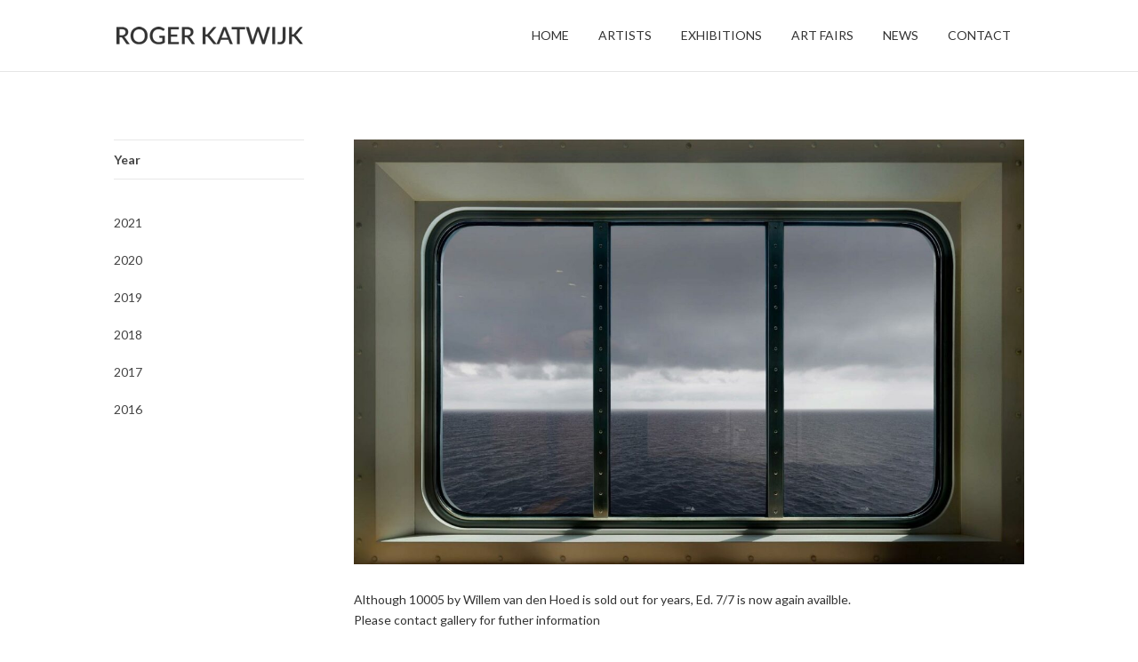

--- FILE ---
content_type: text/html; charset=utf-8
request_url: https://www.google.com/recaptcha/api2/anchor?ar=1&k=6LdOzAgpAAAAANLLMLZXpQ71CzWncCafykT0JVg4&co=aHR0cHM6Ly9yb2dlcmthdHdpamsuY29tOjQ0Mw..&hl=en&v=PoyoqOPhxBO7pBk68S4YbpHZ&size=invisible&anchor-ms=20000&execute-ms=30000&cb=358d2zway6pd
body_size: 48746
content:
<!DOCTYPE HTML><html dir="ltr" lang="en"><head><meta http-equiv="Content-Type" content="text/html; charset=UTF-8">
<meta http-equiv="X-UA-Compatible" content="IE=edge">
<title>reCAPTCHA</title>
<style type="text/css">
/* cyrillic-ext */
@font-face {
  font-family: 'Roboto';
  font-style: normal;
  font-weight: 400;
  font-stretch: 100%;
  src: url(//fonts.gstatic.com/s/roboto/v48/KFO7CnqEu92Fr1ME7kSn66aGLdTylUAMa3GUBHMdazTgWw.woff2) format('woff2');
  unicode-range: U+0460-052F, U+1C80-1C8A, U+20B4, U+2DE0-2DFF, U+A640-A69F, U+FE2E-FE2F;
}
/* cyrillic */
@font-face {
  font-family: 'Roboto';
  font-style: normal;
  font-weight: 400;
  font-stretch: 100%;
  src: url(//fonts.gstatic.com/s/roboto/v48/KFO7CnqEu92Fr1ME7kSn66aGLdTylUAMa3iUBHMdazTgWw.woff2) format('woff2');
  unicode-range: U+0301, U+0400-045F, U+0490-0491, U+04B0-04B1, U+2116;
}
/* greek-ext */
@font-face {
  font-family: 'Roboto';
  font-style: normal;
  font-weight: 400;
  font-stretch: 100%;
  src: url(//fonts.gstatic.com/s/roboto/v48/KFO7CnqEu92Fr1ME7kSn66aGLdTylUAMa3CUBHMdazTgWw.woff2) format('woff2');
  unicode-range: U+1F00-1FFF;
}
/* greek */
@font-face {
  font-family: 'Roboto';
  font-style: normal;
  font-weight: 400;
  font-stretch: 100%;
  src: url(//fonts.gstatic.com/s/roboto/v48/KFO7CnqEu92Fr1ME7kSn66aGLdTylUAMa3-UBHMdazTgWw.woff2) format('woff2');
  unicode-range: U+0370-0377, U+037A-037F, U+0384-038A, U+038C, U+038E-03A1, U+03A3-03FF;
}
/* math */
@font-face {
  font-family: 'Roboto';
  font-style: normal;
  font-weight: 400;
  font-stretch: 100%;
  src: url(//fonts.gstatic.com/s/roboto/v48/KFO7CnqEu92Fr1ME7kSn66aGLdTylUAMawCUBHMdazTgWw.woff2) format('woff2');
  unicode-range: U+0302-0303, U+0305, U+0307-0308, U+0310, U+0312, U+0315, U+031A, U+0326-0327, U+032C, U+032F-0330, U+0332-0333, U+0338, U+033A, U+0346, U+034D, U+0391-03A1, U+03A3-03A9, U+03B1-03C9, U+03D1, U+03D5-03D6, U+03F0-03F1, U+03F4-03F5, U+2016-2017, U+2034-2038, U+203C, U+2040, U+2043, U+2047, U+2050, U+2057, U+205F, U+2070-2071, U+2074-208E, U+2090-209C, U+20D0-20DC, U+20E1, U+20E5-20EF, U+2100-2112, U+2114-2115, U+2117-2121, U+2123-214F, U+2190, U+2192, U+2194-21AE, U+21B0-21E5, U+21F1-21F2, U+21F4-2211, U+2213-2214, U+2216-22FF, U+2308-230B, U+2310, U+2319, U+231C-2321, U+2336-237A, U+237C, U+2395, U+239B-23B7, U+23D0, U+23DC-23E1, U+2474-2475, U+25AF, U+25B3, U+25B7, U+25BD, U+25C1, U+25CA, U+25CC, U+25FB, U+266D-266F, U+27C0-27FF, U+2900-2AFF, U+2B0E-2B11, U+2B30-2B4C, U+2BFE, U+3030, U+FF5B, U+FF5D, U+1D400-1D7FF, U+1EE00-1EEFF;
}
/* symbols */
@font-face {
  font-family: 'Roboto';
  font-style: normal;
  font-weight: 400;
  font-stretch: 100%;
  src: url(//fonts.gstatic.com/s/roboto/v48/KFO7CnqEu92Fr1ME7kSn66aGLdTylUAMaxKUBHMdazTgWw.woff2) format('woff2');
  unicode-range: U+0001-000C, U+000E-001F, U+007F-009F, U+20DD-20E0, U+20E2-20E4, U+2150-218F, U+2190, U+2192, U+2194-2199, U+21AF, U+21E6-21F0, U+21F3, U+2218-2219, U+2299, U+22C4-22C6, U+2300-243F, U+2440-244A, U+2460-24FF, U+25A0-27BF, U+2800-28FF, U+2921-2922, U+2981, U+29BF, U+29EB, U+2B00-2BFF, U+4DC0-4DFF, U+FFF9-FFFB, U+10140-1018E, U+10190-1019C, U+101A0, U+101D0-101FD, U+102E0-102FB, U+10E60-10E7E, U+1D2C0-1D2D3, U+1D2E0-1D37F, U+1F000-1F0FF, U+1F100-1F1AD, U+1F1E6-1F1FF, U+1F30D-1F30F, U+1F315, U+1F31C, U+1F31E, U+1F320-1F32C, U+1F336, U+1F378, U+1F37D, U+1F382, U+1F393-1F39F, U+1F3A7-1F3A8, U+1F3AC-1F3AF, U+1F3C2, U+1F3C4-1F3C6, U+1F3CA-1F3CE, U+1F3D4-1F3E0, U+1F3ED, U+1F3F1-1F3F3, U+1F3F5-1F3F7, U+1F408, U+1F415, U+1F41F, U+1F426, U+1F43F, U+1F441-1F442, U+1F444, U+1F446-1F449, U+1F44C-1F44E, U+1F453, U+1F46A, U+1F47D, U+1F4A3, U+1F4B0, U+1F4B3, U+1F4B9, U+1F4BB, U+1F4BF, U+1F4C8-1F4CB, U+1F4D6, U+1F4DA, U+1F4DF, U+1F4E3-1F4E6, U+1F4EA-1F4ED, U+1F4F7, U+1F4F9-1F4FB, U+1F4FD-1F4FE, U+1F503, U+1F507-1F50B, U+1F50D, U+1F512-1F513, U+1F53E-1F54A, U+1F54F-1F5FA, U+1F610, U+1F650-1F67F, U+1F687, U+1F68D, U+1F691, U+1F694, U+1F698, U+1F6AD, U+1F6B2, U+1F6B9-1F6BA, U+1F6BC, U+1F6C6-1F6CF, U+1F6D3-1F6D7, U+1F6E0-1F6EA, U+1F6F0-1F6F3, U+1F6F7-1F6FC, U+1F700-1F7FF, U+1F800-1F80B, U+1F810-1F847, U+1F850-1F859, U+1F860-1F887, U+1F890-1F8AD, U+1F8B0-1F8BB, U+1F8C0-1F8C1, U+1F900-1F90B, U+1F93B, U+1F946, U+1F984, U+1F996, U+1F9E9, U+1FA00-1FA6F, U+1FA70-1FA7C, U+1FA80-1FA89, U+1FA8F-1FAC6, U+1FACE-1FADC, U+1FADF-1FAE9, U+1FAF0-1FAF8, U+1FB00-1FBFF;
}
/* vietnamese */
@font-face {
  font-family: 'Roboto';
  font-style: normal;
  font-weight: 400;
  font-stretch: 100%;
  src: url(//fonts.gstatic.com/s/roboto/v48/KFO7CnqEu92Fr1ME7kSn66aGLdTylUAMa3OUBHMdazTgWw.woff2) format('woff2');
  unicode-range: U+0102-0103, U+0110-0111, U+0128-0129, U+0168-0169, U+01A0-01A1, U+01AF-01B0, U+0300-0301, U+0303-0304, U+0308-0309, U+0323, U+0329, U+1EA0-1EF9, U+20AB;
}
/* latin-ext */
@font-face {
  font-family: 'Roboto';
  font-style: normal;
  font-weight: 400;
  font-stretch: 100%;
  src: url(//fonts.gstatic.com/s/roboto/v48/KFO7CnqEu92Fr1ME7kSn66aGLdTylUAMa3KUBHMdazTgWw.woff2) format('woff2');
  unicode-range: U+0100-02BA, U+02BD-02C5, U+02C7-02CC, U+02CE-02D7, U+02DD-02FF, U+0304, U+0308, U+0329, U+1D00-1DBF, U+1E00-1E9F, U+1EF2-1EFF, U+2020, U+20A0-20AB, U+20AD-20C0, U+2113, U+2C60-2C7F, U+A720-A7FF;
}
/* latin */
@font-face {
  font-family: 'Roboto';
  font-style: normal;
  font-weight: 400;
  font-stretch: 100%;
  src: url(//fonts.gstatic.com/s/roboto/v48/KFO7CnqEu92Fr1ME7kSn66aGLdTylUAMa3yUBHMdazQ.woff2) format('woff2');
  unicode-range: U+0000-00FF, U+0131, U+0152-0153, U+02BB-02BC, U+02C6, U+02DA, U+02DC, U+0304, U+0308, U+0329, U+2000-206F, U+20AC, U+2122, U+2191, U+2193, U+2212, U+2215, U+FEFF, U+FFFD;
}
/* cyrillic-ext */
@font-face {
  font-family: 'Roboto';
  font-style: normal;
  font-weight: 500;
  font-stretch: 100%;
  src: url(//fonts.gstatic.com/s/roboto/v48/KFO7CnqEu92Fr1ME7kSn66aGLdTylUAMa3GUBHMdazTgWw.woff2) format('woff2');
  unicode-range: U+0460-052F, U+1C80-1C8A, U+20B4, U+2DE0-2DFF, U+A640-A69F, U+FE2E-FE2F;
}
/* cyrillic */
@font-face {
  font-family: 'Roboto';
  font-style: normal;
  font-weight: 500;
  font-stretch: 100%;
  src: url(//fonts.gstatic.com/s/roboto/v48/KFO7CnqEu92Fr1ME7kSn66aGLdTylUAMa3iUBHMdazTgWw.woff2) format('woff2');
  unicode-range: U+0301, U+0400-045F, U+0490-0491, U+04B0-04B1, U+2116;
}
/* greek-ext */
@font-face {
  font-family: 'Roboto';
  font-style: normal;
  font-weight: 500;
  font-stretch: 100%;
  src: url(//fonts.gstatic.com/s/roboto/v48/KFO7CnqEu92Fr1ME7kSn66aGLdTylUAMa3CUBHMdazTgWw.woff2) format('woff2');
  unicode-range: U+1F00-1FFF;
}
/* greek */
@font-face {
  font-family: 'Roboto';
  font-style: normal;
  font-weight: 500;
  font-stretch: 100%;
  src: url(//fonts.gstatic.com/s/roboto/v48/KFO7CnqEu92Fr1ME7kSn66aGLdTylUAMa3-UBHMdazTgWw.woff2) format('woff2');
  unicode-range: U+0370-0377, U+037A-037F, U+0384-038A, U+038C, U+038E-03A1, U+03A3-03FF;
}
/* math */
@font-face {
  font-family: 'Roboto';
  font-style: normal;
  font-weight: 500;
  font-stretch: 100%;
  src: url(//fonts.gstatic.com/s/roboto/v48/KFO7CnqEu92Fr1ME7kSn66aGLdTylUAMawCUBHMdazTgWw.woff2) format('woff2');
  unicode-range: U+0302-0303, U+0305, U+0307-0308, U+0310, U+0312, U+0315, U+031A, U+0326-0327, U+032C, U+032F-0330, U+0332-0333, U+0338, U+033A, U+0346, U+034D, U+0391-03A1, U+03A3-03A9, U+03B1-03C9, U+03D1, U+03D5-03D6, U+03F0-03F1, U+03F4-03F5, U+2016-2017, U+2034-2038, U+203C, U+2040, U+2043, U+2047, U+2050, U+2057, U+205F, U+2070-2071, U+2074-208E, U+2090-209C, U+20D0-20DC, U+20E1, U+20E5-20EF, U+2100-2112, U+2114-2115, U+2117-2121, U+2123-214F, U+2190, U+2192, U+2194-21AE, U+21B0-21E5, U+21F1-21F2, U+21F4-2211, U+2213-2214, U+2216-22FF, U+2308-230B, U+2310, U+2319, U+231C-2321, U+2336-237A, U+237C, U+2395, U+239B-23B7, U+23D0, U+23DC-23E1, U+2474-2475, U+25AF, U+25B3, U+25B7, U+25BD, U+25C1, U+25CA, U+25CC, U+25FB, U+266D-266F, U+27C0-27FF, U+2900-2AFF, U+2B0E-2B11, U+2B30-2B4C, U+2BFE, U+3030, U+FF5B, U+FF5D, U+1D400-1D7FF, U+1EE00-1EEFF;
}
/* symbols */
@font-face {
  font-family: 'Roboto';
  font-style: normal;
  font-weight: 500;
  font-stretch: 100%;
  src: url(//fonts.gstatic.com/s/roboto/v48/KFO7CnqEu92Fr1ME7kSn66aGLdTylUAMaxKUBHMdazTgWw.woff2) format('woff2');
  unicode-range: U+0001-000C, U+000E-001F, U+007F-009F, U+20DD-20E0, U+20E2-20E4, U+2150-218F, U+2190, U+2192, U+2194-2199, U+21AF, U+21E6-21F0, U+21F3, U+2218-2219, U+2299, U+22C4-22C6, U+2300-243F, U+2440-244A, U+2460-24FF, U+25A0-27BF, U+2800-28FF, U+2921-2922, U+2981, U+29BF, U+29EB, U+2B00-2BFF, U+4DC0-4DFF, U+FFF9-FFFB, U+10140-1018E, U+10190-1019C, U+101A0, U+101D0-101FD, U+102E0-102FB, U+10E60-10E7E, U+1D2C0-1D2D3, U+1D2E0-1D37F, U+1F000-1F0FF, U+1F100-1F1AD, U+1F1E6-1F1FF, U+1F30D-1F30F, U+1F315, U+1F31C, U+1F31E, U+1F320-1F32C, U+1F336, U+1F378, U+1F37D, U+1F382, U+1F393-1F39F, U+1F3A7-1F3A8, U+1F3AC-1F3AF, U+1F3C2, U+1F3C4-1F3C6, U+1F3CA-1F3CE, U+1F3D4-1F3E0, U+1F3ED, U+1F3F1-1F3F3, U+1F3F5-1F3F7, U+1F408, U+1F415, U+1F41F, U+1F426, U+1F43F, U+1F441-1F442, U+1F444, U+1F446-1F449, U+1F44C-1F44E, U+1F453, U+1F46A, U+1F47D, U+1F4A3, U+1F4B0, U+1F4B3, U+1F4B9, U+1F4BB, U+1F4BF, U+1F4C8-1F4CB, U+1F4D6, U+1F4DA, U+1F4DF, U+1F4E3-1F4E6, U+1F4EA-1F4ED, U+1F4F7, U+1F4F9-1F4FB, U+1F4FD-1F4FE, U+1F503, U+1F507-1F50B, U+1F50D, U+1F512-1F513, U+1F53E-1F54A, U+1F54F-1F5FA, U+1F610, U+1F650-1F67F, U+1F687, U+1F68D, U+1F691, U+1F694, U+1F698, U+1F6AD, U+1F6B2, U+1F6B9-1F6BA, U+1F6BC, U+1F6C6-1F6CF, U+1F6D3-1F6D7, U+1F6E0-1F6EA, U+1F6F0-1F6F3, U+1F6F7-1F6FC, U+1F700-1F7FF, U+1F800-1F80B, U+1F810-1F847, U+1F850-1F859, U+1F860-1F887, U+1F890-1F8AD, U+1F8B0-1F8BB, U+1F8C0-1F8C1, U+1F900-1F90B, U+1F93B, U+1F946, U+1F984, U+1F996, U+1F9E9, U+1FA00-1FA6F, U+1FA70-1FA7C, U+1FA80-1FA89, U+1FA8F-1FAC6, U+1FACE-1FADC, U+1FADF-1FAE9, U+1FAF0-1FAF8, U+1FB00-1FBFF;
}
/* vietnamese */
@font-face {
  font-family: 'Roboto';
  font-style: normal;
  font-weight: 500;
  font-stretch: 100%;
  src: url(//fonts.gstatic.com/s/roboto/v48/KFO7CnqEu92Fr1ME7kSn66aGLdTylUAMa3OUBHMdazTgWw.woff2) format('woff2');
  unicode-range: U+0102-0103, U+0110-0111, U+0128-0129, U+0168-0169, U+01A0-01A1, U+01AF-01B0, U+0300-0301, U+0303-0304, U+0308-0309, U+0323, U+0329, U+1EA0-1EF9, U+20AB;
}
/* latin-ext */
@font-face {
  font-family: 'Roboto';
  font-style: normal;
  font-weight: 500;
  font-stretch: 100%;
  src: url(//fonts.gstatic.com/s/roboto/v48/KFO7CnqEu92Fr1ME7kSn66aGLdTylUAMa3KUBHMdazTgWw.woff2) format('woff2');
  unicode-range: U+0100-02BA, U+02BD-02C5, U+02C7-02CC, U+02CE-02D7, U+02DD-02FF, U+0304, U+0308, U+0329, U+1D00-1DBF, U+1E00-1E9F, U+1EF2-1EFF, U+2020, U+20A0-20AB, U+20AD-20C0, U+2113, U+2C60-2C7F, U+A720-A7FF;
}
/* latin */
@font-face {
  font-family: 'Roboto';
  font-style: normal;
  font-weight: 500;
  font-stretch: 100%;
  src: url(//fonts.gstatic.com/s/roboto/v48/KFO7CnqEu92Fr1ME7kSn66aGLdTylUAMa3yUBHMdazQ.woff2) format('woff2');
  unicode-range: U+0000-00FF, U+0131, U+0152-0153, U+02BB-02BC, U+02C6, U+02DA, U+02DC, U+0304, U+0308, U+0329, U+2000-206F, U+20AC, U+2122, U+2191, U+2193, U+2212, U+2215, U+FEFF, U+FFFD;
}
/* cyrillic-ext */
@font-face {
  font-family: 'Roboto';
  font-style: normal;
  font-weight: 900;
  font-stretch: 100%;
  src: url(//fonts.gstatic.com/s/roboto/v48/KFO7CnqEu92Fr1ME7kSn66aGLdTylUAMa3GUBHMdazTgWw.woff2) format('woff2');
  unicode-range: U+0460-052F, U+1C80-1C8A, U+20B4, U+2DE0-2DFF, U+A640-A69F, U+FE2E-FE2F;
}
/* cyrillic */
@font-face {
  font-family: 'Roboto';
  font-style: normal;
  font-weight: 900;
  font-stretch: 100%;
  src: url(//fonts.gstatic.com/s/roboto/v48/KFO7CnqEu92Fr1ME7kSn66aGLdTylUAMa3iUBHMdazTgWw.woff2) format('woff2');
  unicode-range: U+0301, U+0400-045F, U+0490-0491, U+04B0-04B1, U+2116;
}
/* greek-ext */
@font-face {
  font-family: 'Roboto';
  font-style: normal;
  font-weight: 900;
  font-stretch: 100%;
  src: url(//fonts.gstatic.com/s/roboto/v48/KFO7CnqEu92Fr1ME7kSn66aGLdTylUAMa3CUBHMdazTgWw.woff2) format('woff2');
  unicode-range: U+1F00-1FFF;
}
/* greek */
@font-face {
  font-family: 'Roboto';
  font-style: normal;
  font-weight: 900;
  font-stretch: 100%;
  src: url(//fonts.gstatic.com/s/roboto/v48/KFO7CnqEu92Fr1ME7kSn66aGLdTylUAMa3-UBHMdazTgWw.woff2) format('woff2');
  unicode-range: U+0370-0377, U+037A-037F, U+0384-038A, U+038C, U+038E-03A1, U+03A3-03FF;
}
/* math */
@font-face {
  font-family: 'Roboto';
  font-style: normal;
  font-weight: 900;
  font-stretch: 100%;
  src: url(//fonts.gstatic.com/s/roboto/v48/KFO7CnqEu92Fr1ME7kSn66aGLdTylUAMawCUBHMdazTgWw.woff2) format('woff2');
  unicode-range: U+0302-0303, U+0305, U+0307-0308, U+0310, U+0312, U+0315, U+031A, U+0326-0327, U+032C, U+032F-0330, U+0332-0333, U+0338, U+033A, U+0346, U+034D, U+0391-03A1, U+03A3-03A9, U+03B1-03C9, U+03D1, U+03D5-03D6, U+03F0-03F1, U+03F4-03F5, U+2016-2017, U+2034-2038, U+203C, U+2040, U+2043, U+2047, U+2050, U+2057, U+205F, U+2070-2071, U+2074-208E, U+2090-209C, U+20D0-20DC, U+20E1, U+20E5-20EF, U+2100-2112, U+2114-2115, U+2117-2121, U+2123-214F, U+2190, U+2192, U+2194-21AE, U+21B0-21E5, U+21F1-21F2, U+21F4-2211, U+2213-2214, U+2216-22FF, U+2308-230B, U+2310, U+2319, U+231C-2321, U+2336-237A, U+237C, U+2395, U+239B-23B7, U+23D0, U+23DC-23E1, U+2474-2475, U+25AF, U+25B3, U+25B7, U+25BD, U+25C1, U+25CA, U+25CC, U+25FB, U+266D-266F, U+27C0-27FF, U+2900-2AFF, U+2B0E-2B11, U+2B30-2B4C, U+2BFE, U+3030, U+FF5B, U+FF5D, U+1D400-1D7FF, U+1EE00-1EEFF;
}
/* symbols */
@font-face {
  font-family: 'Roboto';
  font-style: normal;
  font-weight: 900;
  font-stretch: 100%;
  src: url(//fonts.gstatic.com/s/roboto/v48/KFO7CnqEu92Fr1ME7kSn66aGLdTylUAMaxKUBHMdazTgWw.woff2) format('woff2');
  unicode-range: U+0001-000C, U+000E-001F, U+007F-009F, U+20DD-20E0, U+20E2-20E4, U+2150-218F, U+2190, U+2192, U+2194-2199, U+21AF, U+21E6-21F0, U+21F3, U+2218-2219, U+2299, U+22C4-22C6, U+2300-243F, U+2440-244A, U+2460-24FF, U+25A0-27BF, U+2800-28FF, U+2921-2922, U+2981, U+29BF, U+29EB, U+2B00-2BFF, U+4DC0-4DFF, U+FFF9-FFFB, U+10140-1018E, U+10190-1019C, U+101A0, U+101D0-101FD, U+102E0-102FB, U+10E60-10E7E, U+1D2C0-1D2D3, U+1D2E0-1D37F, U+1F000-1F0FF, U+1F100-1F1AD, U+1F1E6-1F1FF, U+1F30D-1F30F, U+1F315, U+1F31C, U+1F31E, U+1F320-1F32C, U+1F336, U+1F378, U+1F37D, U+1F382, U+1F393-1F39F, U+1F3A7-1F3A8, U+1F3AC-1F3AF, U+1F3C2, U+1F3C4-1F3C6, U+1F3CA-1F3CE, U+1F3D4-1F3E0, U+1F3ED, U+1F3F1-1F3F3, U+1F3F5-1F3F7, U+1F408, U+1F415, U+1F41F, U+1F426, U+1F43F, U+1F441-1F442, U+1F444, U+1F446-1F449, U+1F44C-1F44E, U+1F453, U+1F46A, U+1F47D, U+1F4A3, U+1F4B0, U+1F4B3, U+1F4B9, U+1F4BB, U+1F4BF, U+1F4C8-1F4CB, U+1F4D6, U+1F4DA, U+1F4DF, U+1F4E3-1F4E6, U+1F4EA-1F4ED, U+1F4F7, U+1F4F9-1F4FB, U+1F4FD-1F4FE, U+1F503, U+1F507-1F50B, U+1F50D, U+1F512-1F513, U+1F53E-1F54A, U+1F54F-1F5FA, U+1F610, U+1F650-1F67F, U+1F687, U+1F68D, U+1F691, U+1F694, U+1F698, U+1F6AD, U+1F6B2, U+1F6B9-1F6BA, U+1F6BC, U+1F6C6-1F6CF, U+1F6D3-1F6D7, U+1F6E0-1F6EA, U+1F6F0-1F6F3, U+1F6F7-1F6FC, U+1F700-1F7FF, U+1F800-1F80B, U+1F810-1F847, U+1F850-1F859, U+1F860-1F887, U+1F890-1F8AD, U+1F8B0-1F8BB, U+1F8C0-1F8C1, U+1F900-1F90B, U+1F93B, U+1F946, U+1F984, U+1F996, U+1F9E9, U+1FA00-1FA6F, U+1FA70-1FA7C, U+1FA80-1FA89, U+1FA8F-1FAC6, U+1FACE-1FADC, U+1FADF-1FAE9, U+1FAF0-1FAF8, U+1FB00-1FBFF;
}
/* vietnamese */
@font-face {
  font-family: 'Roboto';
  font-style: normal;
  font-weight: 900;
  font-stretch: 100%;
  src: url(//fonts.gstatic.com/s/roboto/v48/KFO7CnqEu92Fr1ME7kSn66aGLdTylUAMa3OUBHMdazTgWw.woff2) format('woff2');
  unicode-range: U+0102-0103, U+0110-0111, U+0128-0129, U+0168-0169, U+01A0-01A1, U+01AF-01B0, U+0300-0301, U+0303-0304, U+0308-0309, U+0323, U+0329, U+1EA0-1EF9, U+20AB;
}
/* latin-ext */
@font-face {
  font-family: 'Roboto';
  font-style: normal;
  font-weight: 900;
  font-stretch: 100%;
  src: url(//fonts.gstatic.com/s/roboto/v48/KFO7CnqEu92Fr1ME7kSn66aGLdTylUAMa3KUBHMdazTgWw.woff2) format('woff2');
  unicode-range: U+0100-02BA, U+02BD-02C5, U+02C7-02CC, U+02CE-02D7, U+02DD-02FF, U+0304, U+0308, U+0329, U+1D00-1DBF, U+1E00-1E9F, U+1EF2-1EFF, U+2020, U+20A0-20AB, U+20AD-20C0, U+2113, U+2C60-2C7F, U+A720-A7FF;
}
/* latin */
@font-face {
  font-family: 'Roboto';
  font-style: normal;
  font-weight: 900;
  font-stretch: 100%;
  src: url(//fonts.gstatic.com/s/roboto/v48/KFO7CnqEu92Fr1ME7kSn66aGLdTylUAMa3yUBHMdazQ.woff2) format('woff2');
  unicode-range: U+0000-00FF, U+0131, U+0152-0153, U+02BB-02BC, U+02C6, U+02DA, U+02DC, U+0304, U+0308, U+0329, U+2000-206F, U+20AC, U+2122, U+2191, U+2193, U+2212, U+2215, U+FEFF, U+FFFD;
}

</style>
<link rel="stylesheet" type="text/css" href="https://www.gstatic.com/recaptcha/releases/PoyoqOPhxBO7pBk68S4YbpHZ/styles__ltr.css">
<script nonce="7iawpUMPu1tGIs-yE3tpdQ" type="text/javascript">window['__recaptcha_api'] = 'https://www.google.com/recaptcha/api2/';</script>
<script type="text/javascript" src="https://www.gstatic.com/recaptcha/releases/PoyoqOPhxBO7pBk68S4YbpHZ/recaptcha__en.js" nonce="7iawpUMPu1tGIs-yE3tpdQ">
      
    </script></head>
<body><div id="rc-anchor-alert" class="rc-anchor-alert"></div>
<input type="hidden" id="recaptcha-token" value="[base64]">
<script type="text/javascript" nonce="7iawpUMPu1tGIs-yE3tpdQ">
      recaptcha.anchor.Main.init("[\x22ainput\x22,[\x22bgdata\x22,\x22\x22,\[base64]/[base64]/[base64]/bmV3IHJbeF0oY1swXSk6RT09Mj9uZXcgclt4XShjWzBdLGNbMV0pOkU9PTM/bmV3IHJbeF0oY1swXSxjWzFdLGNbMl0pOkU9PTQ/[base64]/[base64]/[base64]/[base64]/[base64]/[base64]/[base64]/[base64]\x22,\[base64]\\u003d\x22,\x22w7bClSMIGSAjw6fCvHobw6sgw5QrwrDCqMOaw6rCnxB1w5QfBMKHIsO2RMKWfsKsclPCkQJgZh5cwpfCtMO3d8OlBhfDh8KgR8Omw6JTwonCs3nCicONwoHCuhjCjsKKwrLDml7DiGbCrMOWw4DDj8KhLMOHGsKJw5JtNMKpwpMUw6DCkcK8SMOBwrnDjE1/[base64]/IFIowqzDlQnCucKGw5k7wplhGlvCi8OrbcOXfigkAMOSw5jCnkLDtEzCv8KKTcKpw6lcw6bCvigUw6kcwqTDtsOrcTMFw7dTTMKVJcO1PxFow7LDpsOQYTJ4wqTCi1Amw5Z4CMKwwo0WwrdAw5QvOMKuw50Vw7wVXyR4ZMOlwpI/[base64]/Ck8Kcw5MgwpnCpHJ4w5nCjcKBw67CoMO6w4TDpSYHwrtaw5TDhMOtwrvDiU/[base64]/[base64]/HcOiw6XCo8OEMcODZH1Ewq7Cn8Otw5/Dj1fDmA7DpsKFFsO9Hkgpw7PCr8KSwo4EOlRGwpvDjmjCgMKhfcKwwqFjaTDCiRDCn1hDwrhcDCppw49Sw6LDscKCBXrCmHHCm8OtTzXCoHzDhsOPwr1Fwr/DhcOwdGzDjnMbGwjDjsOXwp/Dj8OawqFtVMK1R8ONwqpoLB0eWsKQwr8Mw5Z1IzQEOB8/RsOSw681RgkjelTChMO5ecOmwpHDv2vDm8KVWBHCohbCoFx/UsOxw6QSw5TCi8Kwwrpbw5gMw7QuHUwuLjUVdlfCkcO8d8KnbhsOXsORwosHbcOLw5Z8Y8KGKiNLwptOV8OIwqbCjMOJbjpVwrFjw4vCrRvCs8KewppmGQXDoMKiwrLCnRtcE8KlwobDqGHDoMKsw7l9w4Z5K1XCkMK1w7TDry/DnMKpY8OtJD8kwoPCggcwWjoAwo9Sw7vCiMOUwpvDpcO4w6nDvkLChcKHw5M2w6EIw65CEsKww5/CuVrCq1/[base64]/DqMOSV8O1wqzDum5ZYWrCoMKewpfDt8O1NGUeN8K/[base64]/CuxQxVMKMwrQuwqtaVV3DvFTCssK3woLCpsKtwrbDkHNcw6rDrElPw4oHfl5uQ8KJe8KmK8OBwr3CiMKTwq/[base64]/[base64]/Du8K4wqrDu8O1G1bCncKNHEjCo1TCiRXCgcKdwqU/VMKxVWceHQh7MnI9w4LCnSAGw6nDl0nDqsOyw59Cw7fCt3wzYwTDqmtmClDDqD9ow4wdDRvCg8O/wo3CmjNQw6FFw7/[base64]/[base64]/[base64]/Dr8KFw7rDsX/CjcKkw63Cq8OQZCrCpwbDvsO2LMKYQMOXHMKOR8KPw6LDm8O0w79nXGvCnyTCu8ODYsKBwrbDpMKPA2QaAsOqw7ZkLhs6wrM4AjbCrMK+JMKKwocUbMKAw6Iqw4/[base64]/w74gwrLDllh4ZMKuwr7Cr8K5PRteC8Oqw5YFwpjCrsONB3jCmXrCosKVw6lPw5LDj8KxX8KRHxrDscOcFHzClsOBw6zDpcKDwq8bwoHCnMKZFMOwYcKpVFDDm8O9X8K1wqw8dlxtw7vCmsO6G2V/McO1w7kOwrTCkMObNsOUwrc1w6ItSWdpw4N7w5BmIzJzw54CwonCgMKMwqTCi8K+VxnDmADDqcOfw50/wpdawooMw7Agw6RlwpbDgsO8ZcKUUMOqdEA0wo3DmsKbwqbCpMOgw6JRw6fChsOfY2s0OMK+FMOLWWsOwoLCnMOVM8OpXhw6w6XCqU/Cu2ZRBcKNCGtnwqDDnsKewqTDjRlXw5sFwrbDqXXChyDCtsKWwoDCkCB/QsKkwqDClj/CmDoXw41nwpnDs8OxFwNDwp0YwqbDosO/[base64]/DpWQHNnfDhMKMGHfCvnjDlsOiAnNlHmDDuxLCp8KmfA7CqFTDp8O2ZsOZw7U8w43DrcKIwqF/w7DDryFlwoLCuhfDrjjDvcOIwpEIQgfDs8K4w7/CnBnDgsKaFsO7wrE3JMOgO1nCpMKswrDDi0TDg2hPwrNEGFsSaUUnwqoWwqvDr2MQM8KXw412V8KPw6HDjMOXwqbDqkZswoAxwqkow5BoRhDDni8ODcKHwr7Dqw/DkzRjLnXDvsOhOsOhwp/DhVvCrXQQw6cSwrzCpyTDtgTDgsO9EMOlwrY0LlnCiMK1PMKvV8KgacOyUsOYEcKcwqfCjWpqwol5eVN1w4pJw4EUJHl5NMOWIMK1w5rDhsOpcXHCsm0SXB/DiBDCk1/CisKff8K5SVbDvSRoR8KgwrrDrcK0w5cwcHttwo4dfyzCnGhuw458w596wrzCjGXDrsOpwq/[base64]/DkmDCqSJ+wqDDu8OSJ8Kvwo/Du8O/wrXCgEsnwoXDrSnDpQ7Chg17w7ogw7PDpMO/wpbDtcOFesKvw7vDgMOUwqPDoUBgdxnCqMKJc8Oywp5gVCF4w5VvU1PCpMOkw5bDgMOOFXLCnR7DtnfCncOAwoIOSyLDusOswq9Cw53ClB0uMsO8wrIMMx3CsXpMwqvDoMOcO8KxFsK+w4YjF8O2w6zDqMO/w5k2bMKXwpDDugZnH8Kiwr/CiQ7CrMKOVl1/[base64]/CggTDinTCg3wlI8OrK8KOw6vDvMKSRTbDrcKNUj/DrcKVA8KNJD0pJ8O8wqXDgMKUworCgFDDv8ONE8Kjw6jDnsKRfsKeNcKWw7ZMMV0bw6bCtnTCicOiSWjDvVXCv2Acw4jDhAtJZMKrwp3CsiPCjRRkw40/wpPClEfCmxHDi37DjsK9BsOvw6ULccOgFX3DlsOzw4PDuiYGEMOOw5XDu1PCvXFME8Kbd1LDosKTdwzCgy3DnsO6O8Onwq9ZMT3CqX7CjnBDwo7DvHnDlMKkwoYfFTp5f19jdwJQKsOgw7J6ZkbDmMKWw7fDhMOGwrHDj0vDmsOcwrLDoMOQwq48ZE/CpFksw47CjMOeFsKzwqfDtSLDmToow6c0w4VIR8OCw5TCrsK6fWh2Ai/DpBB8wonDocKqw5JhaV/Dokggw7pVdMO+w57CtDYewqFeX8OJw4IZwoB3Zz92w5UKJTdbKDzCi8OywoEsw5TCjQZZNsK9I8K0wrxWDDDCpj4Ow5gRA8OOwrxqR0rDmMOnw4I5QSpowrPCgHBqAWw2w6NBUMO8CMO3OC0GTcOwP3/CnlHCjmQxDBAGZsO2w4fDtkE3wrp7IVUow75xXBnDvxDDgsOFN29eV8KTMMKaw55hwpjCh8KkJ2U8w4HDn0lawqdee8ODWk8cLCN5WcO1wpzChsO/wqrCt8K5wpVfwrYBbwfDvMOAbU/Cu21Kw6RoLsKYwpzCtcOYw5fDjsOywpNxw4oMwqrDgMKDKcO/w4XCql45aCrCq8Kdw7lIw4RlwowkwpXDqw84T0dLXx4QYcK4NsKbcMKNwqrCocKsRMOfw5Vbw5F6w7ZrGi7CnCkzWSjCpRTCj8Ktw7nCvXJNAsOYw6fCkcKJSsOnw7fCvEhnw7nCjUsGw4U5JMKpDWTCjVBgecOTLcK5BcKAw7MewqMlQ8O/w63CkMOJRhzDqMKKw53DnMKawqFFw6kFdVEfwrXDvDtbFMKYc8KpcMOLw5cIWyvCt0tbHmcCwofCisKpwq1wTsKWHC59OiYYOsOYdjI6Y8OwScO2FH8XZsKuwo3DvcKvw5vCu8KpR0vDt8KbwpzDhCs/w4sEwp3DkgHCl3LDm8OzwpbCvkQvAHRRw4wJJk3Drl/[base64]/DtwLCtMO4wonCj8ObYTofSsOmw6nDgMOnw63CpcOCakjDj1LDkcOdU8Kvw7l1wpvCs8OAwqxew4MXU2kNw6vCvMOSD8Ouw6kawozDm1PDmA7CnsOIw5TDpcOQV8K3wpAawrTCvcOUwp5OwrzCuwrDhBvCsV8owq/DnVrCuj1EbsKBeMKkw6Zrw5vDvMOEbsKgVUdZWcK8wrnDiMOFwo3DrMKPwo/DmMOqO8KeFjnDlWHCkcO1wrXCuMO/wonDlMKKDcKhwp0oUldZC1vDjsOXZsONwr5Yw6EHw4PDtsKIw61QwoLDuMKbSsOqw7Vhw6YXSMO5XTLCjl3CvWVpw4TCrsOgEg/DmlU5bVzCtcK/McOTwrVLwrDDkcOzFwJoD8O/MmBqe8OCVHPDsjp1w5LCoWdLwqDDkE/Ctzkbwr0xwpLDusO5w5PCkz05McOgAMKMTQ1ARBPDrDvCpsKMwqvDsgpBw7LCksOvGMKNMMKVQsKZwo7DnELDuMOnwpxnw7taw4rCgA/[base64]/DmAZww5PDgmvDmHbCgsOjw47CjT8Ifi3DtsOIwp9twpRlBMKfMVHCt8K/woHDhiYhXFzDsMOgwqtTEWHCrMOlw7taw7bDqsOgSXtnGcKcw7F1wr/DjcODe8OXw6vDocKJw4hVXWBgw4LCkTHCt8KXwqLCu8KHOcOQwrLCkD56w4LCtmciwoDCtVYCwrYlwq3DhGIqwpthw4LDnsObUWLDr1jCuHLCrj0Vw5TDrGXDmBbDqkHCssKTw4rCpFkMUsOowpHDhjl1wqPDnl/CiiPDrMKQSsK0YX3CrsONw7fDiULDlkAmwppgw6XDq8KTBcKpZMO7TcO3wqhmw7lVwoMawphtw6DDtQ3CisKhwqbDqcO+w5LDvcOywo5VHhTCu1x9wqFdFcOAwppwd8OgYzgIwroUwp58woLDvn/DmFDDogPCpkELAAY3asOpIFTCp8K4wr9eJsKIXsOIw7fDj3/[base64]/CizxPJsKgesO0NxhFfB7DocKZwr/CmsKYwr4IwpbDl8OEExoQwqHDqlTCisKgw6k/DcO/w5TDuMKjGlnCtMObfS/CmWANwrbDhhoFw4BuwrUvw5ECw7vDgsOKEcOpw6hKaE48Q8OTw41NwpJNZB5BWiLDhlPDrE1Jw57DpnhEBnUJw5Ncw7XDsMOoJcK2w7XCk8K3CcOdEsO7w4ESw7jDn34Fw5EHwpFYEcOOw6vCp8Ore3vCoMOOwp5/M8O4wqLCgMOBCMOEw7V+ZS3DlX4qw5fCgxTDuMO/NMOqLQdlw4/ChyZ5woc+S8KWHGbDhcKEw78IwqPCo8KQVMOWw700KsKAA8Kuw5M5w7hww5/Cq8Ovwpspw4/CqcKnwrXCnsOdNcO+wrcUC1ERasO8U2nDvk/CuCnDksK5eklwwr58w6kWw57CiC9iwrXCu8KlwokeGMOjwpHDlxYtw4RJSV7Cq30Pw4RtBR5XBQ7DrzgZI29jw7Jjw6Nhw4TCi8Obw5fDtnXDjjF9w7zCrGdAbx/[base64]/w6tuw6nDkhRMTcO+wqRpwqHDgMK3HTfCksOvwrNGcXzCnS9RwrPDvlPDisOKEsO3bcOKbcOCASTDrkIhJ8Kia8OHwoTDuktubsOEwr9wOj/Cv8OHwo7DmsOMGFNDworCqk3DlkU9w4QAwolHwrvCsh0yw4wuwpRLwr7CosKMwpQHN1R6b3MRWHLCnzvDrcO/wqp/[base64]/w6QKEE3Ct8KWwp11wqEHwoPDk8KLw78twrYcwprDpMKiw6PCrQ/Dl8KicmtFKF5jwqZ/wrxMGcKUwrnDlVc6ZQrCh8KRw6VbwpwPMcKqw5syIEDClQYKwqEDwrPCuwnDtiQow4/Dj1zCmRnCicOxw7U8HRwbw69NGsKnO8Kpw6/[base64]/CkUpAblrCgAPCpsKfwoHDpcOHw5N/EGjDqsOTw7TCtn1Uwq88BsOdw5vDtCrDlQNWIsKBw6EbLXISK8OOMsKjLDjDtQ3CpDxnwo7CjlUjw4PDmxktw5PClSR5XSYTJETCoMKiEQ8ueMKlRCo9w5ZlPy56Xxd/[base64]/ClMOHw4HCoHk0ScKQZ8Kldm9KCMOLwq5iw4ElamfCosOlbngJCMKawo3DghBbw49DMlMFWVDCnmrCo8Kfw6jDjMKxFhLDgsKyw6nDl8K0N3dhL0LCkMORRHHClyg5wpNmw6pXN3bDu8OAw5hIIGx/NcKow5BcUcOqw4RyKFF7Gw/[base64]/[base64]/DpsOWPzTDqMOYQ8KgD8OLwoXDgglLwovCnk8gKkTDh8OJcEFdLztYwoh5w7NFFsKvL8OgZQZYGxLCqcKHexU0wpAPw61PM8OOUm0wwrzDhRljw6nCk0dcwq7CisKNMggBdE9YeF89wpPCt8O5wp4fw6/DjBPDisO/[base64]/DiU8lAsKONcKCw78Hw7lRHsKdPVnDh2o/[base64]/Dgh7Cg8K/w4LDgMK7IR1Zwptfw5IxL8KAL8OFwo3DpktSw7/CrRNjw4TDv2rCoV0vwrYoZsO3YcK3wqM0FB/CizsRNsOGJkjCn8OOw4p5wrNqw4oMwrzCnMKJw6HCl3TDm1F9X8OuEzwRQFDDiz0JwqzCh1XCpsO0Q0Q/[base64]/cMObw6nCs8KxMsOsI8Ofw7Qrwp9gwqJZw7DCpA/DkHlQbMKtw5tkw5w1MV5BwoV/wpvCucKjwrDDhBpJSsK6w6vCj1lDwqjDtcOWf8OxRCbCrBXDonjCoMKTSVLDn8OLd8Ocw6FzUAwSeQ/DpsKYdTHDlxs3IywCIlLCrVzDlcKENMOGC8OJeELDugvCrjjDjVtHwoQuRMOIG8OGwrzCj0IxSG3DvcK9NjNTw69PwqUow5kVbBV/wpkJMXHCvAnCoW1QwoTCpcKhw4dawrvDgsKheTAafcKResOQwqNuacOAw6leF1U8w7DDgQIHQ8O+dcK5IcOvwqtVe8KIw7bCmSMkNzYiYcKqLcK5w70iM3DCsnhwJ8Knwp/DkUXDmBhcw5zDjCfCk8KcwrTDoRMwVWdWEcOew7sdCcOUw7bDtMKqw4TCih4jw5Bec0UsHMODw43ClXIyZMKnwpvCi1pEK2HCn24xRcOkBMOwRRHDosOOfsKiw5Y6wofDjy/DrT9WeiN8K2XDgcOGEFHDicKTLsKxE0drO8OAw6xCZsK6w6VDw6HCtA7CmMKDQ3nCmQDDk3zDusKAw7VeTcKpwpHDn8O0NMOiw5fDucKfwrtnw5LDm8O6Nmo/w47DsSAAZj7DmcODN8OCNwErQMKEMsKUY3YLw68jNT3ClRrDlVLDncKPAMOPIcKbw5o5cWp0w5dzEcOqfyd4UnTCo8OAw7AlPXdIwrtnwoXDgTHDisO/w4XDpm5nMD8Nf101w4RBwp1aw58HMcOdeMOjbcK9e30CYx/CiiMpXMOnHgouwrrDtBBOw7TClxXCn23DicKywqbCvcOKGsOlZsKZD1/Dj1rCusOlw53DtcK9NgfCo8OBd8K1woDDtjTDqcK/[base64]/CmcORw68ywo4YwrEcC0vCtzZ7JUJhw65/B2hWW8OowpvDnCoqcn0xwrzDgMKwFwUgOGYewr7CgMK/wrXCmcOgwoVVw7TDh8O2w4hQdMKlwoLCuMKxwrjDk1Zbw4XDh8Kla8OgZMKcw6zDu8OGfsOUczI0axTDoQMZw6IiwqTDgFPDvxfCtMOVw5/CvC7DrMOScSDDtAofwo8iN8OpAVrDvEfCj3VLPMK8CyLCnRJuw4/[base64]/[base64]/Dp8KUwqbCrMODC8Ktw5QgOsOCXcK/[base64]/w5Jxw6fCjMOQw7vCgcKow7jDvQTCi3jDisKSJR5EXBQzw4zCn07CjRzDtSnCgsOswoQkwqZ4w5dqYzVyTjXCnmEBwqwhw4dUw7vDuyXDni/DtsOvP1VTw57DpcOJw6nCninCnsKUdsOsw7NowrMYXBx+VMKzw6jDl8OZw5rCmsOoHsOodzvCuzN1wpzCjMOGGsKowr1owqYcHsOXw5lwa3PCo8K2woUYTcK/[base64]/L2DDjsKYLcO+w5TCiMO9A8K3w78GDcOxUjDDvXnDssK1TMK1w4TCoMKbw49zfHlQw75Ae23CkcOTwro4KwPDuUrCtMO8wo84azkWwpXCiEUUw5w2P37Cn8OTwprCsDBUw5l5w4LCgC/DuCtYw5DDvSvDr8Kew7Q2csKQwprCmW/[base64]/[base64]/[base64]/e3/DscKCM8OEe8KFwrMGwpPCsRBvwoLCi8O6ZcK4Dy7DvsO6wrRCQ1bCmsK8dDElwoQ0LMOHw749w5XCphzCiRXCpkfDgMOuJ8K+wrrDrz3Dj8KOwrbDkml6L8KTAsKIw6/DpGbDm8KOZsKdw5HCrsK6OVhRw47CmXrDsknDo2t5VsOwdWh4JMK1w5rDucKQZkDDuwnDmjbCssKTw7F6wosWe8OZw4zDnsO6w50BwrxPLcOKEEZKwrUPeV7Dj8O4esOmw5XCsnAMACzDmQ7CqMK6w7LCsMOFwonDmCcIw7LDpGjCrcOWw548wqXCgwFvBMOaNsOvw7/CosK8cgvCkHkKw4zCv8OGw7RTw4LDqCrDh8K+RHQDDlZdbxNlBMKhw6jCvwIJN8KgwpYDDMOHMxTCr8OVw53ChsOXw6MbBXx8UikLb0taEsK6w7QYJj/CmsORVsO8w4QXXlnCiQHDjljDhsKnwoLDgARESnhaw4J7ByjCjih8woYAOMK1w6fDuFXCuMO6w5xGwrnCs8KZdcKvYxfCvcO6w5fCm8OSecO4w4bCssKCw7cIwrwdwpVhwobClsOYw7QowojDqMKDw6bClyB0RcOBUMOFbE/DtGgKw7TCgHsSw6vDrSJxwpcCwrjDqznDu3weJ8OJwqxMC8KrMMKBJcOWwoUgwofCmCzCjcO/AmIcGQbDtWXCjn1sw65zWcOOI2N+TsOXwrbCgD5UwotAwoLCsyNlw7vDqmc1eUfCncOMw589XcOdw6LCs8OAwq0MFlTDt2cUE21eMcO8MDECXEXCp8OGSzNWUVJJwoTClcOwwp7DucOie2Y0BcKAwpQ9wp8aw4LCicKHOhjDokV1XcKfUT/CisOZHRjDpsOzHcKzw7liwofDmBPCg2fCmB7ChF7CnEnDj8KxMBhRw7x6w7YNF8KYd8ORYy1NIQnChD/DlBzDj2vDqTLDhsK2w4JnwrnCpcKQP1PDpzLCqMKdJg/CvW/[base64]/wpHCuCjCgsKBw6LDpcOKw55eBzvCksKEwoUvWTHDtsO4WQtWwrcBdk4UN8Kzw7TDn8KRw4Ngw7AuXwzCh1sWOMKAw6weR8Kww7gSwohSbsKcwoAbFw0UwqJ8dMKNw6Vkwp3CjMOaIRTCtsK/Xi85w6Rhw4FjfzzCkcOOM17DlScVFzQdeA4PwrVtSiHCrB3DqsKMBilrDMKOMsKKwot+dxfDgl/CpHo7wrYwE3fDk8OJw4fDuSLChcKJIsOKw4J+SWR/aTbDkCYBworDrMOIWAnDpsK7bwwnIsKDw5rDgMKlwqzCtkvCrcKdMHPCgMO/w7E0wqTDnSPCsMOwcMOvw4AaeDJcworDhh1mMULDhQphEQc+w79aw6DDj8OFwrYoSSZgLit8w43DiB/CnzkEMcOLHwjDscO2dCrCuhjDqMKeSDFRQMKrw6TDqkU3w5LCuMOdbcOKw7fDqsObw5xIwrzDjcKLRD/[base64]/w44xOHPCrMOmT8OKwrnDtg/DpsOxFsOoZkEmwpHDmcK8HBEIw7oSbMKewqvCryLDicKWVxbCi8Kbw5DDkcOgw5MUw4HCmsOgfUkXwobCt1fChyPCjEATVRQwVh8ew7/CgMOTwoo7w4bCisK/R3fDrcKLRj/CuX7CmjbDmw5Rw6I4w47CgRdzw6jChjJvI37CjCoQRXHDkDF+w7zCu8OrI8OQw4zCm8KcMMO2AMKWw7x3w6NJwqjCiBzCsA0dwqLDixF6wr3CsTLDmMONMcOgOmRtHsOiGzoHw53CisOUw7l4QMKvXU/DjDzDljHCkcKQEjh/c8O9w77DlifCo8OZwonDqm8JfknCiMOfw4/[base64]/[base64]/w6TCtDVSQFPDkcOdwo5IwqXCo8O4w4c8wqwKXcOMw5jCm13CksOBwqXCpcKpwrhLw5IuIA/DhVNFwpVhw4tHMR3CvwAKBcO/ERtoTSHDlcOWw6fCtn3DqcKIwrlbQ8KhJcKjwo43w4LDhcKHZMK0w6YXwpIlw5dbLl/DrjhmwrEPw40Bw6vDt8OjD8OtwpzDi2sCw68iYcORQk3CuDZGw7oDfEVowovCk11Te8KeacOPWMK6DsKSYUvCqA7CnMOxHMKTIjfChFrDoMKaDcOXw7hSecKiXcKAw6TCvsOywr47Y8OTwonDpX7DgMOLwqvCj8OgMGEfCC/[base64]/CqMKWwqNCw6zCuk/Di8K0w5RJcjDCjMK3WTLDqn45R0PClsOQdsKMRMOYwohLAMKnwoFub20kAA7CoygQMi4Ew5VsWnEBcjtxIEk7w58pw6IOwpsSwq/CvjVEw74jw7dTZMO+w59DKsKlKsOYw7JdwrBaX1IQwqBAHcOXw4xKw4jChW47w5hCfsKaRGZJw4PCuMOUecO7wr5VJV8vSsObCXvCji9Dw63CtcO6M3rDgyrCscOtXcKycMO7U8Owwr/Cg08/[base64]/DmV/CtMKBw4zCrMOMTcKQYsKOw4h3GsOiAcOPfyLCnMK6w7jDojfCu8KDwo0Ww6DCucK+wq7CilktwobDgsOBKcO4R8O+J8OYLcObw6FRwoDCg8OCw4LCgMKaw5/DmcOgasKqw5IFw7hXAcK1w4UkwoHDlCpcWEolw5Vxwp1CLil3Y8OCwrjCqcOnw7XDmh7Du10qCcOhd8OaVcOVw7vCg8O7fQ/DpWF3ODPDscOOa8OvPUI+d8OXOVHDicOCL8K/wrjCpsOoG8Kuw5TDi1zCiADCsE3ChcO5w6nDlsOjYHk6EEZ9Fw3CkcOlw7vCs8KpwrXDtMONH8K0FDROInI0w48KecOZNALDnMKbwqBww4fCim0QwrfCrMK9wrnCuiHDqcOJw4bDg8OKwr5gwqdjb8KBwr7CksKVZsO8csOWwpfCusO2FA/CpS7DlGnCpsOtw405BgBiIMOrwq4TEcKewq7DtsOJexTDncO5S8O3wojCncK0dcK6GRgDZSjCpcO1b8KnZWRxw7LCgGMzCMOuMClFwpHDi8O4F3zDhcKVw6hxEcK/R8OFwqhlw5FPYsOuw4cwdiJCax9cM0DCgcKMMsKHdXPDtsKoIMKrH3orwrDCjcO2Z8OwXyPDtMOjw54QKcKfw4N8wpAFcWdrG8OgH2bCmgzCpcKEBMOyKS/[base64]/[base64]/CoQQHwqvCg3RTNcOcw7tUw49kw5VEOcKeXcKAI8OJR8KnwqZAwpY1w4tKfcOEP8KiJMOSw4HCs8KMwr/[base64]/wqDDm8KfVMOfw7HDlsOkw5B2MsOiw5LDhsOsJ8O2wphIScKBcBnDlcKdw43CnAkfw4jDrsKrRBXDrnXDkcKyw6lIw6QfHsKPw6h4WsOvVw7Cg8KHOBDCtTnDhT8UZcKbRhTDr3TCtGjCuF/CnCXCvngzEMK+F8Kyw5rCmsKswoPDmg3Dg0/[base64]/PMKzN8O+HSgPw6shw5DDqnAhwrzCukVxV8O3S1bCrsKqC8OMa3ZsPMOfw702w7hgw6XDmy3CgjB2w4dqeXTCgcK/w53DrcOxw5s+YCtdw79Uwo/Cu8OKw4Iiw7AlwoLCjhsjw65iw4MBw64/w4hbw6XChsKsRFnCtGRVwp5BbR4TwonCmMOTIsKPMm/DmMKrYsKQwpvDssOMI8Kcw5rCjMOywphqw4IzCsKKw5MhwpkdGw90UHYgCcKuP1jDvsKaKsO7bcKFwrIrw4ttVF0mYMOTwr/[base64]/DrsOkacKYQ25ITw0uw4VgRsK6wqjDlGdzccKLwpILw4A4V1DCsEJnW1s+AhfCs2NFRhTDgzLDv3tAw4vDqWEmw5DCs8K/e0BhwqbCicKnw4ZUw4lnw712UcOgw7jCqyLDnwfContLw4/DkX/DucKkwpwTwqEQRMK6wpPCpMOGwptlw5Q8w4LDuDvClgNqbCvCicORw4/Cp8OGP8O8w7jCoUvCmMKhM8KJCFZ8w6nCu8KOYkgXS8KNfA4+wrdxwqgnw4ckRMOGTkvDq8KlwqENUMKfNzxcw5Z5woDCsU0SZsOYKBfDs8KpCgfChMOkTkFxwoZJw6I7ZsK2w7LDuMOmLMOAaxAGw7fDhMOpw70UFsKRwpMkw7rDmCB/R8OgdTbCkcOsfRfDqXPCgHDCmsKdwqPCj8KiCBvCrsO7IgcGwrYTDD0qw4IHTlXCizXDhAMFL8O8SMKNw53Dv0TDuMOTw5LDul/[base64]/DvHfDvsOsBiY2Hx/CtMKUwoY3NQLCksOka13CvDbDm8KbIsK9IMKhO8OHw6tvw7/DvGXCij/DkgUHw5LCk8KiXyg1w4R9IMOVE8KTw41/BcO0Y0BWYHJNwpAMBgTCiyHCrcOpaW3DusOxwofDpMKXKDkQwofCk8OIw6PDrVrCpyYFYTNrEcKqHMOyNMOIesKuwrQZwrvCt8Odd8KgdinDlS0PwpppS8KSwqDCo8KVwoMMwrVcEl7Cr2bCiCTDvTPCvBpBwp86GDktFUZcw5AZesKXwpHDpm3CuMOsEkrDvizCgS/[base64]/BjNOwpHCisKMwp/CnsOgbCwRwql8VsKQYQjCjVDChcKIwpwsO2h+wrNPw6h7NcK3M8Ovw5AAY35LaSrCrMO2HsOWXsKCMcO8wrkQwoULw4LCtsKYw7ZWA1DCksKdw7coI3DDh8OKw6/Cm8OXwrx6wqdjckvCoSHCqSDCl8O7w6DCmBMlW8KjwqrDi2Z/aRnDhzknwoF8D8OAdgBSZFDDj2tlw69awpTDtCrDqkUSwophc0vCvkbDk8OawpJVNk/DnMKxw7bDucOxw4thX8ORfzLDnsOpGgM7w5gSTAF/YMOHAMKkK2PDmBolX3HCmihXwotwF2PCnMOfCsOkw7XDrU7CjsK/[base64]/DjibDskRzw4N0aDPClsOMwpggSsKTw6TDuXbCr0vCox51VsOmcsO6U8ODLggWLydmwqwswpjDig02GMOQwoLCsMKTwoMcdsOsNcKFw4BNw5F4IMKKwqTDnyLDtD/Dr8O0bQ3Cu8K1LMK9wrDCgm8BIVfDnwLCmcOTw7ZSOcOLM8Kawq1Nw69TL3bDrcO9MsKNKlwEw5jDqg1hw6JCbWrCoUtlw4JSwrd/w5UtfSXDkgLCpcOdw4DClsO7w7/ChmLCjcOLwqhjw446w5ErQcOhRcOSQ8OJRQnCicKSw6DDlyvDq8K8w58/wpPCsUrDvcOJw7/DsMOfwoDCkcOVVMKQdsOYeVgywo8Nw4dXCFDClknCiWLCocOsw6MEfcKsCWALw5NAAMOJFggvw67CvMKqwqPCtsKDw5sqY8OpwqDDsx/DqMO3f8OtdRXCmcOSVxjCsMKHw6l2wrjCuMO1wqQiGj/Ck8KGYW9yw5rDjgdowprCjjxTKSwvw6Vjw69BRMKhWG7CmwnCnMKkwq3CklxAw5jDvsKlw77CkMOhYcOhf2TCucK+wrrCu8Kbw7pCwrTDngceVRJDwofDoMOhEkNgTMO4w7xuXnzCg8OOOFHCrBNpwrwqwohhw4V+Hg4sw4PDrcK+UB/Dsg0UwqXChU5obsKBwqXCnsKJw7o8w6d4U8ORDUPCvTnDrGw4HsOdwrYCw4XDvjtYw7NLa8KVw6HDpMKgKjnDuHduw4rCvBhtw61xdlnCvRXClcKxwoTChDvCj23DkwVEXMKEwrjCrMKOw5/CiikMw4rDmMO8Lz7CjcOGwrXCjsOKYDwzwqDCrFU2JV8kw7bDocOqw5XCtG5DcW7DpUDClsKWK8OdQiJZw5LCsMKzBMKjw4hvw5I+w5vCt2DCiDk1bgjDscKAW8KOw44Vw6TDpWHDvW8Ww47Cu0jCusOUewIxGi59aVrDvSF9wrDDgW3DnMOIw4/DhynDt8OpYsK7wqDChsOEOsOMGzbDti8cYMOvRB/DqsOpVsKgDsKYw4LDhsK1wpUOw57CjHfCmS5dYXJMX2/[base64]/[base64]/CvhI8w7BMB8KlwqtrTMONFyRhaEINaMK/wqjCqCwIKsK5wot5SMOyL8KGwqrDlSJ2w6LCjcKdwpRew6UVQMORwpXCnQ/DncKywpDDlsO1fcKfVXfDsQjCg2HDmMKLwoTCtcOkw4lOwoArw7HDtBLCjMOxwrLDm0/Dj8KsA2pmwoVRw6Z6S8KTwqQPIcOIw67DpHfCjkfDr2s/w6t7w43DuEvDssOSesOyw7fDiMK7w40jayrDsjUBwrJowrcHw5tbw6dwBMO4NjPCiMO/[base64]/DuAfCnsOYw5pIQTFcw6c+w5HDqsKWw5Z/wpLDoywdwqrCmMOcBlRsw4M2w4Few5gSw7FyIsO/[base64]/Dt2DCpsKvwqYVw7dQwozCuMOlRsOecTrCvcKGw7IAw5trw6JUw6t8w4kqwphkw6MjKgJ8w6ckW1YUWirCqFsswp/[base64]/CjMOOw5wuwq1NwppGH8Kqw5Y/QMOgw78KHUvDiR0THgjDpQbChlshwqzCjgjDrsOJw7HCujBNEcKIZzBLfMOmc8OcwqXDtMKCw4J/w6jCmMORdnTCgUZjw5zClGl1b8OlwrhIwobDqjnDnEAGagMYw5DDv8Osw6E3wqc+w5/DrsKmOhPCscKPwpA4w44aHsOCMC7CkMOYw6TCiMO3wpPCuGoPw7vDjEYewpU/ZTHCu8OHOjd4eCUVO8OCb8O7H3VbNsKxw7rDiWt/wqliNFbDk3Zyw77CtnTDtcK4NgRdw4fCmWV0wp/[base64]/[base64]/wrUmRinDvl/DnMOlKBbDpsOUwrzCmSPDnGpyVDAMIA7CgXPCtcKQfDltwoLDusKFDk0hPMOsB303wqZUw7lwPcOLw7bCuDgrwo8sDV7DrxvDu8KBw5QHF8OZSsOfwqMlfQLDkMKIwpnDmcK/wrvCo8KtURDCv8K9N8KAw6UjWHxtJzrCjMK0w4zDqsKgwpjDgxdsHHF9QgrCgcK7ZsOySMKMw7/DlcOUwoFQb8O7UcKawpfDn8KQwqHCgTxNG8KTMj8cPsKXw5M5fsOZdMKBw57CvcKSYhFOFlHDjsOuU8KYO1URD2LCnsOSHH4THHkUwo9Cw4YFGMKLwoduw53Dgx83dEbCvMKKw4sBwoRZPRkawpLDt8KxBsOgTX/Cl8KGw57DnMOywrjDgMKMw7bDvn3Dl8ORw4YTwojCr8KVMVLCkHV7bsKqw4/[base64]/CsFHCu39AwqBxw4jCmMOYUTh2IA1cYsOGbsO8R8Kaw6XCp8OYwpc9wp8OUg7CrsKCJTQ2wr7DrMKEYnQwY8KQMXfCv1YtwrYiEMOpw64rwpExJHdnFEU6w4hTcMKYw7LDjnwadiDDhcKGQUTCo8OywolOIQ9KLVTDq0LCucKKw5/Dq8OSEMKxw6wkw77CmcKzC8OVfMOKPFkqw5teLMObwpZTw5jDjHfDq8KEfcK3w77CnSLDlHHCvMOQRFIWwqQ2XnnCkWrDl0PCl8KqIXdrwpXDhxDCq8KCwqXDisKcACUTKMKdwpfCgRHCtcKLKXxbw78ZwprDmF7DsTZyCcOkw7/DssOtPknDtcKqQXPDhcOVVSrCiMKcXETComU3bcKKRcOEw4HCvcKywoPDpVPDt8OawqZZYsKmwoJSwqPDiUvCrXbCnsKINTDDowLCisOVc3/[base64]/CgwYCUcOXw7bCsyNlGhnDqhd9ZMKNw5DCn8OnVcOZwr0gw5Q/[base64]/CjMO2RcOsLsKpZsKvw4bCu2hJw4bCt8Ktw7Rvwr/CoVvDhsOpdsOiw4B1w63CtyXClV9dWBPCnsOXw7lOTXHClWvDjcO6aUTDsBQrPinDkw3DmMOMw74YTChnVMOVw4XCsU0NwrfClsOfwqUGwqFUw6oEwpJ4D8Oawr3CmMOqwrALTxEwSMOWWTvClsKeEcOuw7E0w4RQw6tMHAkXwprDvsKXw4/Dt2lzw5Enw4Imw5QuwqLDr1nCslrCrsKObgTDn8KSUH/DrsO1ITbCtMOUakEpS3prw6vDpjVYw5I/w4xpw5saw6FKbHXDkGUXC8O1w6TCr8Osa8KRTwzDnmMww6QKwqvCucOTZkRTw7fDn8KxP0zDkMKIw67CsGXDisKJwoQbNMKWw7gZRjjDksK5woHDixnCtxXDlcKMImvCh8OCcynDrMKbw60bwp7DhAlSwqHCu3DDojbDlcO+w5fDh2AIw6bDv8K4wo/DonHCsMKJw4XDncObVcOJO0k3BsOHSmJKNxgPw4d7w47DmDzCnTjDvsOrFgjDhUXCj8KUJsK9w4/DpMOdw75Rw4vDqmzCu3kMSH1Cw6DDiwTDqsOkw5rCtsOMXMOww6MaBF4Rw4ZsHRhSIClEF8OGOBbDmMKYaQAZwrMTw5fDm8KqU8K4dTPCiSlXw74rN1bCnnECHMO2wrDDgC3Ctkd/fMObeg59wq/[base64]\\u003d\x22],null,[\x22conf\x22,null,\x226LdOzAgpAAAAANLLMLZXpQ71CzWncCafykT0JVg4\x22,0,null,null,null,1,[21,125,63,73,95,87,41,43,42,83,102,105,109,121],[1017145,652],0,null,null,null,null,0,null,0,null,700,1,null,0,\[base64]/76lBhnEnQkZnOKMAhnM8xEZ\x22,0,1,null,null,1,null,0,0,null,null,null,0],\x22https://rogerkatwijk.com:443\x22,null,[3,1,1],null,null,null,1,3600,[\x22https://www.google.com/intl/en/policies/privacy/\x22,\x22https://www.google.com/intl/en/policies/terms/\x22],\x22gHeMx3vG4FmvaL1UhcPzIMI8QqUflUGSylYqEVxm+Ts\\u003d\x22,1,0,null,1,1768956813762,0,0,[51,135,144,114],null,[46],\x22RC-uq3_I1uUTOXWPA\x22,null,null,null,null,null,\x220dAFcWeA5RbRMTY-ntsYAScN5GJ0A917AgLRLu_WQP0pjswld9M_YRlI72T2EYKBQNQthjNRC2VXLENrHaySyTzJs29xREhc4p5A\x22,1769039613677]");
    </script></body></html>